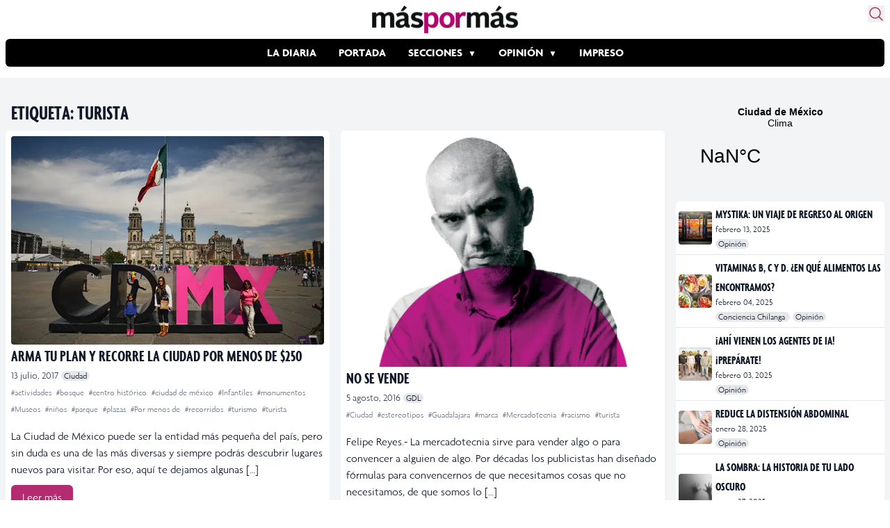

--- FILE ---
content_type: text/html; charset=utf-8
request_url: https://www.google.com/recaptcha/api2/aframe
body_size: 266
content:
<!DOCTYPE HTML><html><head><meta http-equiv="content-type" content="text/html; charset=UTF-8"></head><body><script nonce="t2exJkK7QZTGro5nUOb3Kw">/** Anti-fraud and anti-abuse applications only. See google.com/recaptcha */ try{var clients={'sodar':'https://pagead2.googlesyndication.com/pagead/sodar?'};window.addEventListener("message",function(a){try{if(a.source===window.parent){var b=JSON.parse(a.data);var c=clients[b['id']];if(c){var d=document.createElement('img');d.src=c+b['params']+'&rc='+(localStorage.getItem("rc::a")?sessionStorage.getItem("rc::b"):"");window.document.body.appendChild(d);sessionStorage.setItem("rc::e",parseInt(sessionStorage.getItem("rc::e")||0)+1);localStorage.setItem("rc::h",'1767174077579');}}}catch(b){}});window.parent.postMessage("_grecaptcha_ready", "*");}catch(b){}</script></body></html>